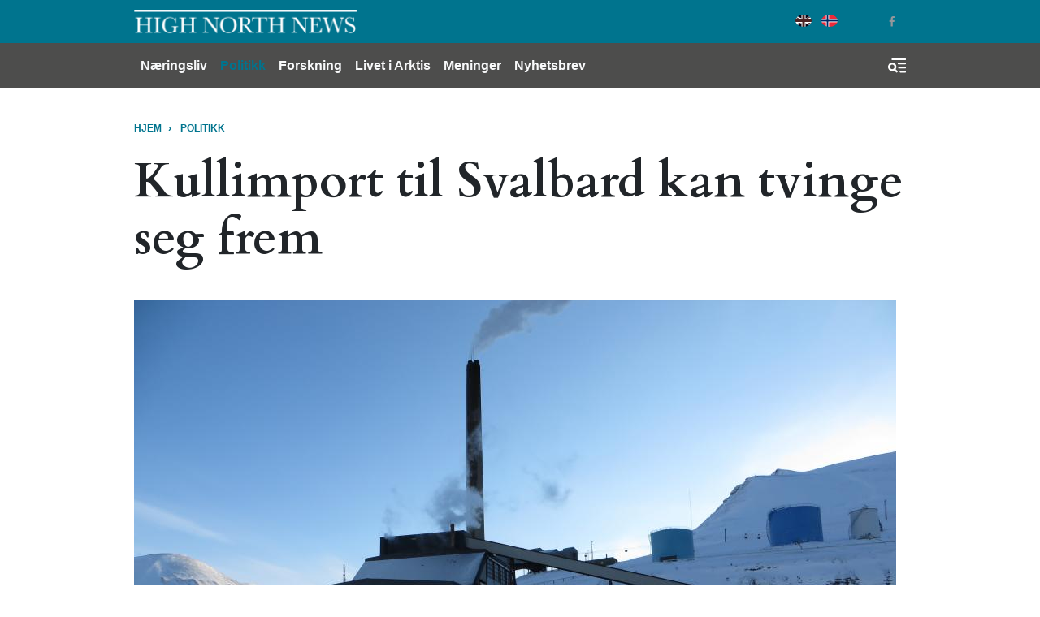

--- FILE ---
content_type: text/html; charset=UTF-8
request_url: https://www.highnorthnews.com/nb/kullimport-til-svalbard-kan-tvinge-seg-frem
body_size: 13559
content:
<!DOCTYPE html>
<html lang="nb" dir="ltr" prefix="og: https://ogp.me/ns#">
  <head>
    <!-- Google tag (gtag.js) -->
    <script async src="https://www.googletagmanager.com/gtag/js?id=G-GZ1TE4CNT2"></script>

    <script>
    window.dataLayer = window.dataLayer || [];
    function gtag(){dataLayer.push(arguments);}
    gtag('js', new Date());

    gtag('config', 'G-GZ1TE4CNT2');
    </script>
    <meta charset="utf-8" />
<meta name="description" content="Det haster med å få på plass en ny energiforsyning i Longyearbyen. Import av kull til Svalbard kan bli aktuelt." />
<meta name="robots" content="index, follow" />
<meta http-equiv="content-language" content="nb" />
<link rel="canonical" href="https://www.highnorthnews.com/nb/kullimport-til-svalbard-kan-tvinge-seg-frem" />
<link rel="image_src" href="/sites/default/files/wp-uploads/2017/12/Energiverket_Longyearbyen-foto-Bernt-Rostad-Wikimedia-Commons.jpg" />
<meta name="referrer" content="no-referrer" />
<meta property="og:site_name" content="High North News" />
<meta property="og:type" content="article" />
<meta property="og:url" content="https://www.highnorthnews.com/nb/kullimport-til-svalbard-kan-tvinge-seg-frem" />
<meta property="og:title" content="Kullimport til Svalbard kan tvinge seg frem" />
<meta property="og:description" content="Det haster med å få på plass en ny energiforsyning i Longyearbyen. Import av kull til Svalbard kan bli aktuelt." />
<meta property="og:image" content="https://www.highnorthnews.com/sites/default/files/styles/facebook/public/wp-uploads/2017/12/Energiverket_Longyearbyen-foto-Bernt-Rostad-Wikimedia-Commons.jpg?itok=JQrJ9I08" />
<meta property="og:image:width" content="1200" />
<meta property="og:image:height" content="3000" />
<meta property="og:updated_time" content="2017-12-15T13:53:33+0100" />
<meta name="twitter:card" content="summary_large_image" />
<meta name="twitter:description" content="Det haster med å få på plass en ny energiforsyning i Longyearbyen. Import av kull til Svalbard kan bli aktuelt." />
<meta name="twitter:image:height" content="512" />
<meta name="twitter:image:width" content="1024" />
<meta name="twitter:image" content="https://www.highnorthnews.com/sites/default/files/styles/twitter/public/wp-uploads/2017/12/Energiverket_Longyearbyen-foto-Bernt-Rostad-Wikimedia-Commons.jpg?itok=6mQdmj4R" />
<meta name="Generator" content="Drupal 10 (Thunder | https://www.thunder.org)" />
<meta name="MobileOptimized" content="width" />
<meta name="HandheldFriendly" content="true" />
<meta name="viewport" content="width=device-width, initial-scale=1.0" />
<script type="application/ld+json">{
    "@context": "https://schema.org",
    "@graph": [
        {
            "@type": "NewsArticle",
            "headline": "Kullimport til Svalbard kan tvinge seg frem",
            "description": "Det haster med å få på plass en ny energiforsyning i Longyearbyen. Import av kull til Svalbard kan bli aktuelt.",
            "image": {
                "@type": "ImageObject",
                "url": "https://www.highnorthnews.com/sites/default/files/styles/full_width_desktop/public/wp-uploads/2017/12/Energiverket_Longyearbyen-foto-Bernt-Rostad-Wikimedia-Commons.jpg?itok=aajzaDLy"
            },
            "datePublished": "2017-12-15T13:53:33+0100",
            "dateModified": "2017-12-15T13:53:33+0100",
            "author": {
                "@type": "Person",
                "name": ""
            },
            "publisher": {
                "@type": "Organization",
                "name": "High North News",
                "url": "https://www.highnorthnews.com",
                "logo": {
                    "@type": "ImageObject",
                    "url": "https://www.highnorthnews.com/themes/custom/hnn_theme/logo.png"
                }
            }
        }
    ]
}</script>
<link rel="icon" href="/themes/custom/hnn_theme/favicon.ico" type="image/vnd.microsoft.icon" />
<link rel="alternate" hreflang="nb" href="https://www.highnorthnews.com/nb/kullimport-til-svalbard-kan-tvinge-seg-frem" />

    <title>Kullimport til Svalbard kan tvinge seg frem</title>
    <link rel="stylesheet" media="all" href="/sites/default/files/css/css_QtF3-0_HtdSQ63bKMHYx3Hbvm3q-nX8mUUa7stHsRw8.css?delta=0&amp;language=nb&amp;theme=hnn_theme&amp;include=[base64]" />
<link rel="stylesheet" media="all" href="/sites/default/files/css/css_MvGrUsZRuXtYAyINohTaiQr1Ox6NgTM2SbL0syMwXK4.css?delta=1&amp;language=nb&amp;theme=hnn_theme&amp;include=[base64]" />

    
        <link rel="preconnect" href="https://fonts.googleapis.com">
    <link rel="preconnect" href="https://fonts.gstatic.com" crossorigin>
    <link href="https://fonts.googleapis.com/css2?family=Playfair+Display:wght@400;900&display=swap" rel="stylesheet">

  </head>
  <body class="rm-theme path-node node--type-article">
    <a href="#main-content" class="visually-hidden focusable skip-link">
      Hopp til hovedinnhold
    </a>
    
      <div class="dialog-off-canvas-main-canvas" data-off-canvas-main-canvas>
    <div id="page-wrapper">
  <div id="page">
            
<header id="header" class="header" role="banner" aria-label="Site header">
  <div class="navbar navbar-dark header-top">
    <div class="container">
        <div class="d-flex region region-header-top">
    <div class="navbar-brand">
      <a href="/nb" title="Hjem" rel="home" class="float-left site-logo">
      <img src="/themes/custom/hnn_theme/logo.png" alt="Hjem" class="img-fluid" />
    </a>
    </div>
  </div>

        <div class="region region-header-top-secondary">
    <div class="language-switcher-language-url block-region-header_top_secondary block block-language block-language-blocklanguage-interface" id="block-hnn-theme-languageswitcher" role="navigation">
        <div class="content">
      
<div class="language-switcher language-switcher--flags language-switcher--flags--rounded">
    <ul><li hreflang="en" data-drupal-link-system-path="&lt;front&gt;" class="en language-switcher--flags__item"><a href="/en" class="language-link" hreflang="en" data-drupal-link-system-path="&lt;front&gt;">English</a></li><li hreflang="nb" data-drupal-link-system-path="node/48104" class="nb language-switcher--flags__item is-active" aria-current="page"><a href="/nb/kullimport-til-svalbard-kan-tvinge-seg-frem" class="language-link is-active" hreflang="nb" data-drupal-link-system-path="node/48104" aria-current="page">Norwegian Bokmål</a></li></ul>
  </div>
    </div>
  </div>
<div id="block-socialmedialinks-3" class="block-social-media-links block-region-header_top_secondary block block-social-media-links-block">
  
    
      <div class="content">
      

<ul class="social-media-links--platforms platforms inline horizontal">
      <li>
      <a class="social-media-link-icon--twitter" href="https://x.com/HighNorthNews"  >
        <span class='fab fa-x-twitter fa-2x'></span>
      </a>

          </li>
      <li>
      <a class="social-media-link-icon--facebook" href="https://www.facebook.com/highnorthnews"  >
        <span class='fab fa-facebook fa-2x'></span>
      </a>

          </li>
  </ul>

    </div>
  </div>

  </div>

    </div>
  </div>
  <div class="navbar navbar-dark navbar-expand-md header-navbar">
    <div class="container">
      
      <div class="collapse navbar-collapse">
        <nav role="navigation" aria-labelledby="block-mainnavigation-3-menu" id="block-mainnavigation-3" class="block-region-primary_menu block block-menu navigation menu--main">
            
  <h2 class="sr-only" id="block-mainnavigation-3-menu">Main navigation</h2>
  

        


<div class="menu ">
                    <ul class="navbar-nav nav">
                                <li class="nav-item  ">
                  <a href="/nb/naeringsliv" class="nav-link" data-drupal-link-system-path="taxonomy/term/7227">Næringsliv</a>
              </li>
                            <li class="nav-item active ">
                  <a href="/nb/politikk" class="nav-link" data-drupal-link-system-path="taxonomy/term/7228">Politikk</a>
              </li>
                            <li class="nav-item  ">
                  <a href="/nb/forskning" class="nav-link" data-drupal-link-system-path="taxonomy/term/7224">Forskning</a>
              </li>
                            <li class="nav-item  ">
                  <a href="/nb/livet-i-arktis" class="nav-link" data-drupal-link-system-path="taxonomy/term/7211">Livet i Arktis</a>
              </li>
                            <li class="nav-item  ">
                  <a href="/nb/meninger" class="nav-link" data-drupal-link-system-path="taxonomy/term/32">Meninger</a>
              </li>
                                          <li class="nav-item  ">
                  <a href="https://pub.dialogapi.no/s/933da0e1-e718-4100-9026-0e31b53e2cbb" class="nav-link" target="_blank">Nyhetsbrev</a>
              </li>
        </ul>
  
  </div>



  </nav>

      </div>
      
      <button class="btn-toggler search-menu-toggler" id="header-collapse-toggler" type="button" aria-controls="header-collapse" aria-expanded="false" aria-label="Toggle search form">
        <span class="sr-only">Menu & Search</span>
      </button>
    </div>
  </div>
  <div class="navbar-collapse header-collapse" id="header-collapse" hidden>
    <div class="container">
      <nav role="navigation" aria-labelledby="block-mainnavigation-3-menu" id="block-mainnavigation-3" class="block-region-primary_menu block block-menu navigation menu--main">
            
  <h2 class="sr-only" id="block-mainnavigation-3-menu">Main navigation</h2>
  

        


<div class="menu ">
                    <ul class="navbar-nav nav">
                                <li class="nav-item  ">
                  <a href="/nb/naeringsliv" class="nav-link" data-drupal-link-system-path="taxonomy/term/7227">Næringsliv</a>
              </li>
                            <li class="nav-item active ">
                  <a href="/nb/politikk" class="nav-link" data-drupal-link-system-path="taxonomy/term/7228">Politikk</a>
              </li>
                            <li class="nav-item  ">
                  <a href="/nb/forskning" class="nav-link" data-drupal-link-system-path="taxonomy/term/7224">Forskning</a>
              </li>
                            <li class="nav-item  ">
                  <a href="/nb/livet-i-arktis" class="nav-link" data-drupal-link-system-path="taxonomy/term/7211">Livet i Arktis</a>
              </li>
                            <li class="nav-item  ">
                  <a href="/nb/meninger" class="nav-link" data-drupal-link-system-path="taxonomy/term/32">Meninger</a>
              </li>
                                          <li class="nav-item  ">
                  <a href="https://pub.dialogapi.no/s/933da0e1-e718-4100-9026-0e31b53e2cbb" class="nav-link" target="_blank">Nyhetsbrev</a>
              </li>
        </ul>
  
  </div>



  </nav>

      <div class="views-exposed-form block-region-header_search block block-views block-views-exposed-filter-blocksearch-index-search-results" data-drupal-selector="views-exposed-form-search-index-search-results" id="block-hnn-search-form-block">
  
    
      <div class="content">
      <form action="/nb/search" method="get" id="views-exposed-form-search-index-search-results" accept-charset="UTF-8">
  <div class="form--inline clearfix">
  <div class="js-form-item form-item js-form-type-textfield form-type--textfield js-form-item-search-api-fulltext form-item--search-api-fulltext">
      <label for="edit-search-api-fulltext">Searchword</label>
          

<input data-drupal-selector="edit-search-api-fulltext" type="text" id="edit-search-api-fulltext" name="search_api_fulltext" value="" size="30" maxlength="128" class="form-text form-text--nice" />

        </div>
<div class="js-form-item form-item js-form-type-select form-type--select js-form-item-sort-by form-item--sort-by">
      <label for="edit-sort-by">Sort by</label>
          
<select data-drupal-selector="edit-sort-by" id="edit-sort-by" name="sort_by" class="form-select form-select--nice"><option value="search_api_relevance" selected="selected">Relevance</option><option value="published_at">Published on</option></select>
        </div>
<div data-drupal-selector="edit-actions" class="form-actions js-form-wrapper form-wrapper" id="edit-actions">  <input data-drupal-selector="edit-submit-search-index" type="submit" id="edit-submit-search-index" value="Search" class="button js-form-submit form-submit form-submit--nice form-submit--search" />
</div>

</div>

</form>

    </div>
  </div>

    </div>
  </div>
</header>
  
          <div class="highlighted">
        <aside class="container clearfix" role="complementary">
          <div data-drupal-messages-fallback class="hidden"></div>

        </aside>
      </div>
    

    <div id="main-wrapper" class="layout-main-wrapper clearfix">
              <div id="main">
                      <div class="container">
              <div id="block-hnn-theme-breadcrumbs" class="block-region-breadcrumb block block-system block-system-breadcrumb-block">
  
    
      <div class="content">
        <nav role="navigation" aria-label="breadcrumb">
    <h2 id="system-breadcrumb" class="visually-hidden">Navigasjonssti</h2>
    <ol class="breadcrumb">
                  <li class="breadcrumb-item">
          <a href="/nb">Hjem</a>
        </li>
                        <li class="breadcrumb-item">
          <a href="/nb/politikk">POLITIKK</a>
        </li>
              </ol>
  </nav>

    </div>
  </div>

            </div>
          
          <main class="test">
            <a id="main-content" tabindex="-1"></a>
            <div id="block-hnn-theme-content" class="block-region-content block block-system block-system-main-block">
  
    
      <div class="content">
        
 
<div class=" class="article-two-column node node--type-article node--promoted node--view-mode-full clearfix"">
  <div class="article-two-column__header">
    <div class="container">
      
<header>
  <h1 class="article--header__title"><span class="article--header__prefix-title"></span> Kullimport til Svalbard kan tvinge seg frem</h1>
    
            <div class="field field--name-field-main-illustration field--type-entity-reference-revisions field--label-hidden field__item">


        
        
  
      <div class="paragraph paragraph--type--image paragraph--view-mode--default">
              <figure>
          
            <div class="blazy blazy--field blazy--field-image blazy--field-image--default field field--name-field-image field--type-image field--label-hidden field__item" data-blazy="">    <div data-b-token="b-ad8475366ac" class="media media--blazy media--image is-b-loading"><img alt="" decoding="async" class="media__element b-lazy img-fluid" loading="lazy" data-src="/sites/default/files/styles/media_image/public/wp-uploads/2017/12/Energiverket_Longyearbyen-foto-Bernt-Rostad-Wikimedia-Commons.jpg?itok=RztxiUXk" src="data:image/svg+xml;charset=utf-8,%3Csvg%20xmlns%3D&#039;http%3A%2F%2Fwww.w3.org%2F2000%2Fsvg&#039;%20viewBox%3D&#039;0%200%201%201&#039;%2F%3E" width="938" height="704" />
        </div>
  </div>
      
                    
  <div class="caption">
              
            <div class="clearfix text-formatted field field--name-field-caption field--type-text-long field--label-hidden field__item">Longyearbyen Energy Plant is owned by Longyearbyen Local Government. In about a decade, it may become necessary to import coal to Svalbard in order to continue operating the plant. (Photo: Bernt Rostad/Wikimedia Commons)</div>
      
      </div>
        </figure>
          </div>
  </div>
      
</header>

<div class="article-meta">
  <div class="article-meta__dates">
    <span class="article-meta__published-at"><span class="article-meta__label">Publisert:</span> fre 15.12.2017 13:53</span>
          <span class="article-meta__separator">/</span>
      <span class="article-meta__updated-at"><span class="article-meta__label">Oppdatert: </span> fre 15.12.2017 13:53</span>
      </div>
</div>
    </div>
  </div>
  <div class="article-two-column__main-wrapper">
    <div class="container">
                    
<div class="share-buttons share-buttons--aside-article share-buttons--small">
  <div class="share-buttons__inner">
    <div class="shariff" data-url="https://www.highnorthnews.com/nb/kullimport-til-svalbard-kan-tvinge-seg-frem" data-mail-url="mailto:" data-theme="grey" data-services="twitter, facebook, mail" data-orientation="vertical" data-lang="no"></div>
  </div>
</div>

            <div class="row">
        <div class="article-two-column__main col-md-8">
          
    <div class="intro-text ">Det haster med å få på plass en ny energiforsyning i Longyearbyen. Import av kull til Svalbard kan bli aktuelt.</div>
  
          
          
      <div class="field field--name-field-paragraphs field--type-entity-reference-revisions field--label-hidden field__items">
              
  <div class="text-paragraph contextual-region">
    
    
    <div class="text-paragraph__text"><p><b><br><br>Det haster med å få på plass en ny energiforsyning i Longyearbyen. Import av kull til Svalbard kan bli aktuelt.</b></p><p>Det paradoksale kan oppstå, at man blir tvunget til å importere kull til Svalbard, ti år etter at Norge bestemte at kulldriften på øygruppen skulle stoppe. Det som kan hindre dette er en rask løsning på fremtidens energiforsyning.<br><br></p><p><b>Import av kull til Svalbard?</b></p><p>Lederen av Longyearbyen lokalstyre (LL), som igjen eier Longyear Energiverk, Arild Olsen (A), sier til High North News at det første man må ta stilling til om det kan være aktuelt å importere kull.</p><p>- Teknisk sett kan nok dette være en løsning, dersom vi finner rett kvalitet, men jeg vil anta at det vil fremstå som et politisk mageplask om vi må importere kull til Svalbard, sier Olsen.<br><br></p><p><b>Energisikkerheten viktig</b></p><p>- Med tanke på kullets historie i Longyearbyen, tror jeg heller ikke en slik løsning er ønskelig lokalt.&nbsp;</p><p>Det er for øvrig flere leverandører av trepellets som ønsker å levere til energiverket, men foreløpig er dette alternativet satt litt på vent ettersom vi ikke er helt sikre på hvordan pellets vil fungere – og vi ikke vil risikere å sette energisikkerheten på spill, forteller Arild Olsen.<br><br><br><b>Tause regjeringspartier</b></p><p>Den 30. november i år diskuterte Stortinget Svalbards næringsmessige fremtid, ikke minst på bakgrunn av beslutningen om å <a href="http://www.highnorthnews.com/statsbudsjettet-2018-avvikler-pa-svalbard/" target="_blank" rel="noopener">legge ned den kommersielle kulldriften fra Svea/Lunckefjell for godt</a>.&nbsp;</p><p>I denne beslutningen ligger det også inne at produksjonen av kull fra Gruve 7 skal fortsette for å forsyne kullkraftverket, Longyear energiverk, og sikre forsyningen av strøm og fjernvarme til Longyearbyen.</p><p>I debatten i Stortinget var opposisjonen opptatt av fremtidens energiløsning for Svalbard. Hverken næringsminister Monica Mæland eller representanter for Høyre/FrP nevnte energiforsyningen med et ord.</p><p>Derimot var begge støttepartiene, Venstre og KrF, klare på at alle alternativer til kullfyrt energiforsyning på Svalbard må vurderes – og at det haster.<br><br></p><p><b>Kull til 10 års drift</b></p><p>Et av poengene er nemlig, som Senterpartiets Geir Pollestad påpekte i Stortinget, at levetiden for energiverket – som er under opprusting – er mye lengre enn den kjente kullreserven i Gruve 7.</p><p>Mens verket nå oppgraderes for å kunne fungere frem til 2038, er det bare konstatert kullreserver i Gruve 7 i omkring 10 år fremover.</p><p>Stortingets utenriks- og forsvarskomite har – høsten 2016 – bedt regjeringen om å starte utredningen av Svalbards fremtidige energiforsyning.<br><br></p><p><b>Starter utredning nå</b></p><p>På direkte spørsmål fra High North News om hvor langt dette arbeidet har kommet svarer kommunikasjonsrådgiver i Olje- og energidepartementet, Håkon Smith-Isaksen, at:</p><p>"<em>Olje- og Energidepartementet vil, i tråd med revidert nasjonalbudsjett 2017, sette ut en ekstern utredning av mulighetene for fremtidig energiforsyning på Svalbard. Departementet er i sluttfasen av det interne forarbeidet og utredningen vil bli igangsatt så fort som mulig</em>".</p><p>Med andre ord har man ikke kommet i gang med denne utredningen ennå.<br><br></p><p><b>Hopper over sjøkabel</b></p><p>Til tross for dette har departementet allerede lagt til side et av alternativene, nemlig en sjøkabel fra fastlandet. Allerede 16. november i fjor konstaterte daværende olje- og energiminister Tord Lien at en sjøkabel vil bli (altfor) kostbar.</p><p>I Revidert nasjonalbudsjett for 2017 gjentar regjeringen argumentasjonen om at en sjøkabel blir for dyr, og dessuten at det, av vernehensyn, neppe er aktuelt å bygge ut strømnett mellom alle øygruppens bosettinger.</p><p>"<em>Å bygge en undersjøisk strømkabel fra fastlandet til Longyearbyen vil derfor ikke kunne utgjøre en løsning for hele øygruppens energiforsyning</em>", heter det blant annet.<br><br></p><p><b>Lokale løsninger</b></p><p>Regjeringen konkluderer med, før utredningen er startet, at "<em>Utredningen av den fremtidige energiforsyningen på Svalbard bør konsentreres om realistiske og gjennomførbare alternativer, innenfor det tidsperspektiv som dagens energiløsning legger for gjennomføring.</em></p><p><em>Regjeringen mener på denne bakgrunn at en utredning av fremtidig energiforsyning på Svalbard bør undersøke mulighetene for kraft- og energiproduksjon på Svalbard, herunder vurdering av lavutslippsteknologier i kombinasjon med lokale reserveløsninger. Et nytt gass- eller kullkraftverk, med fangst eller lagring av CO2 på Svalbard vil også inngå i utredninge</em>n".<br><br></p><p><b>Må fortsatt presse på</b></p><p>Lokalstyreleder Arild Olsen er fornøyd med at departementets utredning nå er kommet i gang, og legger til at man fortsatt må være ivrige etter å presse på lokalt.</p><p>Også Olsen konstaterte at regjeringspartiene var tause om energiløsningen under Svalbard-debatten, men mener likevel å oppfatte stor politisk interesse og positivt engasjement i spørsmålsstillingene.<br><br><br><br><br></p><h2><b><br><br>Bakgrunn og fakta</b></h2><p>Kullkraftverket Longyear energiverk eies av Longyearbyen lokalstyre (LL), og forsyner byen med elektrisk kraft og fjernvarme. Energiverket fyres med kull fra Gruve 7.<br><br></p><p>Etter en tilstandsanalyse i 2013 gjennomføres det nå en oppgradering av Longyear energiverk slik at anlegget skal kunne driftes frem til 2038.<br><br></p><p>Ifølge de oppdaterte beregningene fra Store Norske Spitsbergen Kulkompani (SNSK) er det kullreserver igjen i Gruve 7 til omkring 10 års drift av energiverket.<br><br></p><p>Stortinget har avgjort at SNSK skal legge ned kulldriften i Svea/Lunckefjell, men fortsette driften av Gruve 7 for å levere til energiverket.<br><br></p><p>Det er uklart hvorvidt energiverket kan drives ved å brenne annet enn kull. Pellets har vært lansert som en mulig løsning, men vil kreve en kostbar ombygging av kjelene.<br><br></p><p>Verket er også avhengig av kull av ikke altfor høy, men av helt jevn, kvalitet. Tidligere forsøk med kull fra Svea var ikke vellykket fordi brennverdien ble for høy.<br><br></p><p>Lavere brennverdi gir større CO2-avtrykk fordi man må bruke mer kull for samme å oppnå mengde energi.<br><br></p><p>En av de største kundene til Longyear energiverk er energiverket selv.<br><br><br><br></p></div>
  </div>
  
              


        
        
  
      <div class="paragraph paragraph--type--image paragraph--view-mode--default">
              <figure>
          
            <div class="blazy blazy--field blazy--field-image blazy--field-image--default field field--name-field-image field--type-image field--label-hidden field__item" data-blazy="">    <div data-b-token="b-5b41e19756b" class="media media--blazy media--image is-b-loading"><img alt="Lokalstyreleder Arild Olsen (A) kaller det et politisk mageplask om man blir nødt til å importere kull til Svalbard. - Men det er en mulighet for å sikre drift av energiverket etter at Gruve 7 er tom, medgir han. (Foto: Arne O. Holm)" decoding="async" class="media__element b-lazy img-fluid" loading="lazy" data-src="/sites/default/files/styles/media_image/public/wp-uploads/Arild-Olsen-Ap.jpg?itok=fYbGWyJG" src="data:image/svg+xml;charset=utf-8,%3Csvg%20xmlns%3D&#039;http%3A%2F%2Fwww.w3.org%2F2000%2Fsvg&#039;%20viewBox%3D&#039;0%200%201%201&#039;%2F%3E" width="938" height="1291" />
        </div>
  </div>
      
                    
  <div class="caption">
              
            <div class="clearfix text-formatted field field--name-field-caption field--type-text-long field--label-hidden field__item">Lokalstyreleder Arild Olsen (A) kaller det et politisk mageplask om man blir nødt til å importere kull til Svalbard. - Men det er en mulighet for å sikre drift av energiverket etter at Gruve 7 er tom, medgir han.  (Foto: Arne O. Holm)</div>
      
      </div>
        </figure>
          </div>
  
          </div>
  
                                                                                                    



<section class="section ">
      <h2 class="section__title">Nøkkelord</h2>
    <div class="section__contents">
        <div class="tags">
      <ul class="tags__items">
                  <li class="tags__item">
            <a href="/en/tag/arild-olsen" class="tags__link">Arild Olsen</a></li>
                  <li class="tags__item">
            <a href="/en/tag/energi" class="tags__link">energi</a></li>
                  <li class="tags__item">
            <a href="/en/tag/geir-pollestad" class="tags__link">Geir Pollestad</a></li>
                  <li class="tags__item">
            <a href="/en/tag/hakon-smith-isaksen" class="tags__link">Håkon Smith-Isaksen</a></li>
                  <li class="tags__item">
            <a href="/en/tag/kullkraft" class="tags__link">kullkraft</a></li>
                  <li class="tags__item">
            <a href="/en/tag/kullkraftverk" class="tags__link">kullkraftverk</a></li>
                  <li class="tags__item">
            <a href="/en/tag/longyear-energiverk" class="tags__link">Longyear energiverk</a></li>
                  <li class="tags__item">
            <a href="/en/tag/longyearbyen-lokalstyre" class="tags__link">Longyearbyen lokalstyre</a></li>
                  <li class="tags__item">
            <a href="/en/tag/monica-maeland" class="tags__link">Monica Mæland</a></li>
                  <li class="tags__item">
            <a href="/en/tag/olje-og-energidepartementet" class="tags__link">Olje- og energidepartementet</a></li>
                  <li class="tags__item">
            <a href="/en/tag/revidert-nasjonalbudsjett-2017" class="tags__link">Revidert nasjonalbudsjett 2017</a></li>
                  <li class="tags__item">
            <a href="/en/tag/sjokabel" class="tags__link">sjøkabel</a></li>
                  <li class="tags__item">
            <a href="/en/tag/store-norske-spitsbergen-kullkompani-snsk" class="tags__link">Store Norske Spitsbergen Kullkompani (SNSK)</a></li>
                  <li class="tags__item">
            <a href="/en/tag/svalbard" class="tags__link">Svalbard</a></li>
                  <li class="tags__item">
            <a href="/en/tag/tord-lien" class="tags__link">Tord Lien</a></li>
              </ul>
    </div>
    </div>
</section>

                      
<section class="section social-icons--article-footer">
      <h2 class="section__title">Del</h2>
    <div class="section__contents">
                          
<div class="share-buttons share-buttons--below-article">
  <div class="share-buttons__inner">
    <div class="shariff" data-url="https://www.highnorthnews.com/nb/kullimport-til-svalbard-kan-tvinge-seg-frem" data-mail-url="mailto:" data-theme="grey" data-services="twitter, facebook, mail" data-orientation="horizontal" data-lang="no"></div>
  </div>
</div>

                </div>
</section>
                    
        </div>
                  <div class="article-two-column_sidebar col-md-4">
            <div id="block-quicktabsmostpopularlatestarticles" class="block-region-article_sidebar block block-quicktabs block-quicktabs-blockmost-popular-latest-articles">
  
    
      <div class="content">
      <div class="quicktabs-wrapper" id="quicktabs-most_popular_latest_articles"><div class="item-list"><ul class="quicktabs-tabs" role="tablist"><li role="tab" aria-controls="quicktabs-tabpage-most_popular_latest_articles-0" aria-selected="true" id="quicktabs-tab-most_popular_latest_articles-0" tabIndex="-1" class="active popular" tabindex="0"><a href="/nb/quicktabs/nojs/most_popular_latest_articles/0" class="quicktabs-loaded" data-quicktabs-tab-index="0">Mest lest</a></li><li role="tab" aria-controls="quicktabs-tabpage-most_popular_latest_articles-1" aria-selected="false" id="quicktabs-tab-most_popular_latest_articles-1" tabIndex="-1" class="latest"><a href="/nb/quicktabs/nojs/most_popular_latest_articles/1" class="quicktabs-loaded" data-quicktabs-tab-index="1">Siste</a></li></ul></div><div class="quicktabs-main" id="quicktabs-container-most_popular_latest_articles"><div id="quicktabs-tabpage-most_popular_latest_articles-0" class="quicktabs-tabpage" role="tabpanel" aria-labelledby="quicktabs-tab-most_popular_latest_articles-0" tabindex="0">
<div class="quicktabs-block-title"></div>
<div><div class="views-element-container"><div class="view view-articles-list view-id-articles_list view-display-id-popular js-view-dom-id-56138e0621d1497686ba1658c6919baa9622d2d69eac6e17ab123464d7b566cc">
  
    
      
      <div class="view-content">
      <div class="listing--articles-list">
  
  <ol class="listing--articles-list__list">

          <li class="listing--articles-list__item">  
<article class="article--list">
  
  
  <a href="/nb/skvist-mellom-stormakter" class="article--list__link">
    <span class="article--list__link-hover"></span>
    <h3 class="article--list__title">Skvist mellom stormakter</h3>
    <span class="article--list__date">tor 15.01.2026 11:25</span>
  </a>
</article>
</li>
          <li class="listing--articles-list__item">  
<article class="article--list">
  
  
  <a href="/nb/den-viktigste-beredskapen-pa-svalbard-gar-pa-jobb-hver-morgen" class="article--list__link">
    <span class="article--list__link-hover"></span>
    <h3 class="article--list__title">Den viktigste beredskapen på Svalbard går på jobb hver morgen</h3>
    <span class="article--list__date">tor 15.01.2026 12:58</span>
  </a>
</article>
</li>
          <li class="listing--articles-list__item">  
<article class="article--list">
  
  
  <a href="/nb/den-britiske-utenriksministeren-i-finland-og-nord-norge" class="article--list__link">
    <span class="article--list__link-hover"></span>
    <h3 class="article--list__title">Den britiske utenriksministeren i Finland og Nord-Norge</h3>
    <span class="article--list__date">tor 15.01.2026 14:56</span>
  </a>
</article>
</li>
          <li class="listing--articles-list__item">  
<article class="article--list">
  
  
  <a href="/nb/her-i-longyearbyen-kommer-sola-tilbake-i-hodet-pa-trump-er-lyset-slukket-godt" class="article--list__link">
    <span class="article--list__link-hover"></span>
    <h3 class="article--list__title">Her i Longyearbyen kommer sola tilbake. I hodet på Trump er lyset slukket for godt.</h3>
    <span class="article--list__date">fre 16.01.2026 09:18</span>
  </a>
</article>
</li>
    
  </ol>

</div>

    </div>
  
          </div>
</div>
</div>
</div>
<div id="quicktabs-tabpage-most_popular_latest_articles-1" class="quicktabs-tabpage quicktabs-hide" role="tabpanel" aria-labelledby="quicktabs-tab-most_popular_latest_articles-1" tabindex="0">
<div class="quicktabs-block-title"></div>
<div><div class="views-element-container"><div class="view view-articles-list view-id-articles_list view-display-id-latest js-view-dom-id-5e6f1295c0f1108e556901f20744abf4c7751f88b5941ed80a3cf2f34a5f0daf">
  
    
      
      <div class="view-content">
      <div class="listing--articles-list">
  
  <ol class="listing--articles-list__list">

          <li class="listing--articles-list__item">  
<article class="article--list">
  
  
  <a href="/nb/trump-onsker-umiddelbare-forhandlinger-om-gronland" class="article--list__link">
    <span class="article--list__link-hover"></span>
    <h3 class="article--list__title">Trump: Ønsker umiddelbare forhandlinger om Grønland</h3>
    <span class="article--list__date">ons 21.01.2026 18:56</span>
  </a>
</article>
</li>
          <li class="listing--articles-list__item">  
<article class="article--list">
  
  
  <a href="/nb/en-fotballbragd-av-historiske-nordomradedimensjoner" class="article--list__link">
    <span class="article--list__link-hover"></span>
    <h3 class="article--list__title">En fotballbragd av historiske nordområdedimensjoner</h3>
    <span class="article--list__date">tir 20.01.2026 22:36</span>
  </a>
</article>
</li>
          <li class="listing--articles-list__item">  
<article class="article--list">
  
  
  <a href="/nb/bodoglimt-med-forste-seier-i-champions-league-rystet-manchester-city" class="article--list__link">
    <span class="article--list__link-hover"></span>
    <h3 class="article--list__title">Bodø/Glimt med første seier i Champions League: Rystet Manchester City</h3>
    <span class="article--list__date">tir 20.01.2026 22:26</span>
  </a>
</article>
</li>
          <li class="listing--articles-list__item">  
<article class="article--list">
  
  
  <a href="/nb/store-om-trumps-toll-uttalelser-ma-si-klart-ifra" class="article--list__link">
    <span class="article--list__link-hover"></span>
    <h3 class="article--list__title">Støre om Trumps toll-uttalelser: – Må si klart ifra</h3>
    <span class="article--list__date">man 19.01.2026 14:43</span>
  </a>
</article>
</li>
    
  </ol>

</div>

    </div>
  
          </div>
</div>
</div>
</div>
</div>
</div>

    </div>
  </div>

<div  id="block-mailchimppopupblock" class="block-region-article_sidebar mailchimp-popup-block">
  
  
  <h2 class="mailchimp-popup-block__title">Newsletter</h2>
  <div class="mailchimp-popup-block__description">Stay on top, click here for our weekly newsletter:</div>
  <button class="mailchimp-popup-block__button mailchimp-popup-block__trigger form-submit" onclick="window.open('https://pub.dialogapi.no/s/933da0e1-e718-4100-9026-0e31b53e2cbb')">Subscribe</button>
</div>

          </div>
              </div>
    </div>
  </div>
  <div class="article-two-column__footer">
    
  </div>
</div>


    </div>
  </div>

          </main>
        </div>
          </div>

            
<footer class="footer">
      <div class="container">
              <div class="row">
          <div class="footer_branding col-md-4">
            <a href="https://www.highnorthnews.com/nb"><img src="/themes/custom/hnn_theme/logo-footer.png" alt="High North News Logo" title=""></a>
          </div>
          <div class="footer__top footer__textbox col">
            <div id="block-footeraboutus" class="block-region-footer block block-block-content block-block-content18d12c89-9fd6-4aa6-be52-fd0d28c436d2">
  
    
      <div class="content">
      
            <div class="clearfix text-formatted field field--name-body field--type-text-with-summary field--label-hidden field__item"><p><strong>OM OSS</strong></p><p>High North News er en uavhengig nettavis utgitt av Nordområdesenteret ved Nord universitet. High North News følger <a href="http://presse.no/Etisk-regelverk/Vaer-Varsom-plakaten" target="_blank" rel="noopener nofollow" class="elf-external elf-icon">Vær varsom-plakaten</a> og redigeres i henhold til <a href="https://www.redaktor.no/ressurser/etiske-og-juridiske-rammeverk/redaktorplakaten" target="_blank" class="elf-external elf-icon" rel="nofollow">Norsk redaktørforening</a>. High North News er ikke ansvarlig for innhold eller meninger uttrykt på eksterne nettsider.</p></div>
      
    </div>
  </div>

          </div>
        </div>
      
              <div class="footer__column-wrapper">
          <div class="row">
            <div class="footer__column--first col-md-4">
              <div id="block-socialmedialinks-4" class="block-social-media-links block-region-footer_col_first block block-social-media-links-block">
  
    
      <div class="content">
      

<ul class="social-media-links--platforms platforms inline horizontal">
      <li>
      <a class="social-media-link-icon--twitter" href="https://x.com/HighNorthNews"  >
        <span class='fab fa-x-twitter fa-2x'></span>
      </a>

          </li>
      <li>
      <a class="social-media-link-icon--facebook" href="https://www.facebook.com/highnorthnews"  >
        <span class='fab fa-facebook fa-2x'></span>
      </a>

          </li>
      <li>
      <a class="social-media-link-icon--instagram" href="https://www.instagram.com/highnorthnews/"  >
        <span class='fab fa-instagram fa-2x'></span>
      </a>

          </li>
      <li>
      <a class="social-media-link-icon--linkedin" href="https://www.linkedin.com/company/high-north-news/"  >
        <span class='fab fa-linkedin fa-2x'></span>
      </a>

          </li>
  </ul>

    </div>
  </div>

            </div>
            <div class="footer__column--second footer__textbox col-md-3">
              <div id="block-hnn-theme-footeraddress" class="block-region-footer_col_second block block-block-content block-block-content7070e6fe-a7cf-45ea-9a87-73216757f699">
  
    
      <div class="content">
      
            <div class="clearfix text-formatted field field--name-body field--type-text-with-summary field--label-hidden field__item"><p><strong>Adresse:</strong></p>

<p>High North News<br>
Nord University<br>
Postbox 1490<br>
8049 Bodø<br>
Norway</p></div>
      
    </div>
  </div>

            </div>
            <div class="footer__column--third footer__textbox col-md-3">
              <div id="block-hnn-theme-footerresponsiblepersons" class="block-region-footer_col_third block block-block-content block-block-content679d8093-aff6-46ea-97d9-fe54c47ae614">
  
    
      <div class="content">
      
            <div class="clearfix text-formatted field field--name-body field--type-text-with-summary field--label-hidden field__item"><p><strong>Ansvarlig redaktør:</strong><br><a href="mailto:trine.jonassen@nord.no" class="elf-mailto elf-icon">Trine Jonassen</a></p><p><strong>TELEFON:</strong><br>(+ 47) 917 77 527</p><p><a href="mailto:hinn@nord.no" target="_blank" rel="noopener" class="elf-mailto elf-icon"><strong>E-post redaksjonen</strong></a></p></div>
      
    </div>
  </div>

            </div>
            <div class="footer__column--fourth footer__textbox col-md-2">
              <div id="block-footertelephone" class="block-region-footer_col_fourth block block-block-content block-block-content08cf5b12-344e-4d2b-9adc-8fe303f3e6da">
  
    
      <div class="content">
      
            <div class="clearfix text-formatted field field--name-body field--type-text-with-summary field--label-hidden field__item"><p><strong>redaksjonen:</strong></p><p><strong>Redaktør/kommentator: </strong><a href="mailto:arne.o.holm@nord.no" target="_blank" rel="noopener" class="elf-mailto elf-icon">Arne O. Holm</a><br>Tel: (+47) 905 29 472</p><p><strong>Journalist:</strong><br><a href="mailto:hilde-gunn.bye@nord.no" target="_blank" rel="noopener" class="elf-mailto elf-icon">Hilde-Gunn Bye</a></p><p><strong>Journalist:</strong><br><a href="mailto:astri.edvardsen@nord.no" target="_blank" rel="noopener" class="elf-mailto elf-icon">Astri Edvardsen</a></p><p><strong>Oversetter/forskningsjournalist:</strong><br><a href="mailto:birgitte.a.martinussen@nord.no" target="_blank" rel="noopener" class="elf-mailto elf-icon">Birgitte Annie Hansen</a></p></div>
      
    </div>
  </div>

            </div>
          </div>
        </div>
      
              <div class="footer__bottom row justify-content-between">
          <div id="block-hnn-theme-copyright" class="col-sm-8 col-md-2 pb-3 pb-sm-0 align-self-end block-region-footer_bottom block block-block-content block-block-contenta65bf90d-2cda-4ca4-b015-b25df4d943f7">
  
    
      <div class="content">
      
            <div class="clearfix text-formatted field field--name-body field--type-text-with-summary field--label-hidden field__item"><p>Copyright © 2018 High North News. All Rights Reserved.</p></div>
      
    </div>
  </div>
<div id="block-hnn-theme-poweredbyramsalt" class="col-sm-4 col-md-6 text-sm-right align-self-end block-region-footer_bottom block block-rm-branding block-ramsalt-powered-by-block">
  
    
      <div class="content">
      <span>Powered by <a href="https://ramsalt.com">Ramsalt Media</a></span>
    </div>
  </div>

        </div>
          </div>
  </footer>
    </div>
</div>

  </div>

    
    <script type="application/json" data-drupal-selector="drupal-settings-json">{"path":{"baseUrl":"\/","pathPrefix":"nb\/","currentPath":"node\/48104","currentPathIsAdmin":false,"isFront":false,"currentLanguage":"nb"},"pluralDelimiter":"\u0003","suppressDeprecationErrors":true,"ajaxPageState":{"libraries":"[base64]","theme":"hnn_theme","theme_token":null},"ajaxTrustedUrl":{"\/nb\/search":true},"quicktabs":{"qt_most_popular_latest_articles":{"tabs":[{"title":"Popular","weight":0,"type":"block_content","content":{"view_content":{"options":{"vid":"articles_list","display":"default","args":""}},"node_content":{"options":{"nid":"","view_mode":"full","hide_title":true}},"block_content":{"options":{"bid":"views_block:articles_list-popular","block_title":"","display_title":false}},"qtabs_content":{"options":{"machine_name":""}}},"tab_page":0},{"title":"Latest","weight":0,"type":"block_content","content":{"view_content":{"options":{"vid":"articles_list","display":"default","args":""}},"node_content":{"options":{"nid":"","view_mode":"full","hide_title":true}},"block_content":{"options":{"bid":"views_block:articles_list-latest","block_title":"","display_title":false}},"qtabs_content":{"options":{"machine_name":""}}},"tab_page":1}]}},"blazy":{"loadInvisible":false,"offset":100,"saveViewportOffsetDelay":50,"validateDelay":null,"container":"","loader":true,"unblazy":false,"visibleClass":false},"blazyIo":{"disconnect":false,"rootMargin":"0px","threshold":[0,0.25,0.5,0.75,1]},"user":{"uid":0,"permissionsHash":"68f5f808345daead286d502c0983e3342a236df8ef5be7e72d2b596434fb894b"}}</script>
<script src="/sites/default/files/js/js_Rgy1-Ag5p42N5vVnCxjjvJIbq7IR9uR4D85wUbuMqSY.js?scope=footer&amp;delta=0&amp;language=nb&amp;theme=hnn_theme&amp;include=eJxtjdEOwyAIRX_IxU9qUHGSojixWbqvX7ew9mUvl3NuCASG1-7DJ903fWRQZdJpzgLJsAvvmZh_OqSSotmAbPTE0F1pbZkFK_o7SwB2FYhjodqXLn3rS2CJq__busdGcZ0Q1J_kRrV7WQ5UZIzzKu3J6QUh4TjWYMRy1RXb5rTAoJy9zVuDFdMbvb5nRQ"></script>
<script src="//cdnjs.cloudflare.com/ajax/libs/reframe.js/3.0.2/reframe.min.js"></script>
<script src="/sites/default/files/js/js_yzjslosd0NNvfrsNrYn_Q3UWyiJ7o_S8Sdeykvpd1x0.js?scope=footer&amp;delta=2&amp;language=nb&amp;theme=hnn_theme&amp;include=eJxtjdEOwyAIRX_IxU9qUHGSojixWbqvX7ew9mUvl3NuCASG1-7DJ903fWRQZdJpzgLJsAvvmZh_OqSSotmAbPTE0F1pbZkFK_o7SwB2FYhjodqXLn3rS2CJq__busdGcZ0Q1J_kRrV7WQ5UZIzzKu3J6QUh4TjWYMRy1RXb5rTAoJy9zVuDFdMbvb5nRQ"></script>
<script src="https://cdnjs.cloudflare.com/ajax/libs/popper.js/1.14.3/umd/popper.min.js"></script>
<script src="/sites/default/files/js/js_YAgKBK0zSnclPyqrcFp3INIWP6KNBqf3N0JdBJyWVVw.js?scope=footer&amp;delta=4&amp;language=nb&amp;theme=hnn_theme&amp;include=eJxtjdEOwyAIRX_IxU9qUHGSojixWbqvX7ew9mUvl3NuCASG1-7DJ903fWRQZdJpzgLJsAvvmZh_OqSSotmAbPTE0F1pbZkFK_o7SwB2FYhjodqXLn3rS2CJq__busdGcZ0Q1J_kRrV7WQ5UZIzzKu3J6QUh4TjWYMRy1RXb5rTAoJy9zVuDFdMbvb5nRQ"></script>

  </body>
</html>
